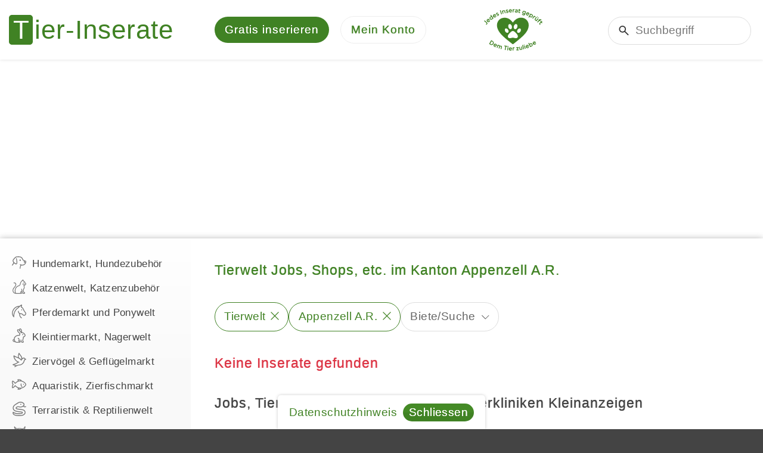

--- FILE ---
content_type: text/html; charset=utf-8
request_url: https://www.tier-inserate.ch/Tierwelt/Schweiz/Appenzell-AR
body_size: 9197
content:
<!DOCTYPE html>
<html lang="de">
<head>
    <meta charset="utf-8" />
    <title>Tierwelt Jobs, Shops, etc. im Kanton Appenzell A.R.</title>
    <meta name="description" content="Tier-Inserate.ch - Tieranzeigen im Kanton Appenzell A.R. (Schweiz) in der Rubrik Tierwelt Jobs, Shops, etc." />
    <meta name="robots" content="noarchive" />
    <link rel="canonical" href="https://www.tier-inserate.ch/Tierwelt/Schweiz/Appenzell-AR" />

    
    <meta name="viewport" content="width=device-width, initial-scale=1.0, maximum-scale=5.0, user-scalable=yes" />
    <meta name="theme-color" content="#408224" />
    <link rel="manifest" href="/manifest.json" />
    
    
    
        <link rel="stylesheet" href="/css/site.min.css?v=wjOLX79kFAOv2XZepDkbflAqliza4HYqs9H_HB8GhEA" />
    
    
    
    
        <script src="/js/site.min.js?v=FDJ7kTjz4Ec53HelaZZxzXsNqWIWkgvgWFSBoBJEIQo"></script>
    
    
    
    <script async src="https://pagead2.googlesyndication.com/pagead/js/adsbygoogle.js?client=ca-pub-2389018496360343" crossorigin="anonymous"></script>

    
    <link rel="icon" href="/favicon.ico" />
    <link rel="apple-touch-icon" href="/images/apple-touch-icon.png" />
    <meta name="color-scheme" content="dark light" />
    
</head>
<body>

    

    <noscript>
        <div id="noscript">Tier-Inserate.ch funktioniert nur mit aktiviertem JavaScript richtig</div>
    </noscript>

    

    <div id="cookie-consent">
        <div class="content"><a href="/info/datenschutz">Datenschutzhinweis</a> <a href="javascript:;" class="btn-sm btn-primary btn-rounded ml-10">Schliessen</a></div>
    </div>
    <script>(function(){const n=document.querySelector("#cookie-consent");n.querySelector(".btn-primary").addEventListener("click",function(){document.cookie="ti.cons.v2=yes; expires=Tue, 26 Jan 2027 11:08:48 GMT; path=/; secure; samesite=lax";n.ext().hide()})})()</script>

    

    <div id="page-container">

        
<div id="header-wrapper">
    <header>
        <div id="logo">
            <a href="https://www.tier-inserate.ch/" aria-label="Tier-Inserate"></a>
        </div>
        <div id="quick-navigation">
                <a href="/inserate/erstellen" class="advertisement-create">
        <span class="text">Gratis inserieren</span>
            <span class="short-text">Inserieren</span>
    </a>

        </div>
        <div id="main-navigation">
            <a href="javascript:;" aria-label="Mein Konto"><span>Mein Konto</span></a>
            <div>
                <ul>
    <li class="install-app">
        <a href="javascript:;" class="icon-download text-primary">
            App installieren
        </a>
    </li>
    <li class="dark-theme">
        <a href="javascript:;" class="icon-dark-theme" onclick="applyDarkTheme()">
            Dunkles Design
        </a>
    </li>
    <li class="light-theme">
        <a href="javascript:;" class="icon-light-theme" onclick="applyLightTheme()">
            Helles Design
        </a>
    </li>
        <li class="home-page mobile">
            <a href="/" class="icon-home">
                Startseite
            </a>
        </li>
        <li class="advertisement-create mobile">
            <a href="/inserate/erstellen" class="icon-add">
                Gratis inserieren
            </a>
        </li>
        <li class="advertisement-search mobile">
            <a href="/suche#filters" class="icon-search" onclick="location.href === this.href ? location.reload() : null">
                Suchen
            </a>
        </li>
        <li class="bookmarks">
            <a href="/inserate/merkliste" class="icon-heart">
                Merkliste
            </a>
        </li>
        <li class="login">
            <a href="/konto" class="icon-lock">
                Anmelden
            </a>
        </li>
</ul>
<script>ready(()=>{function r(){n=null;t.classList.add("d-none")}let n=null;const t=document.querySelector("#header-wrapper .install-app"),i=document.querySelector("#header-wrapper .install-app");t.classList.add("d-none");window.addEventListener("beforeinstallprompt",i=>{n=i,t.classList.remove("d-none")});i.addEventListener("click",async()=>{if(n){const t=await n.prompt();console.log(`Install prompt was: ${t.outcome}`);r()}})})</script>
<script>(()=>{function i(){n.classList.add("d-none");t.classList.add("d-none")}const n=document.querySelector("#header-wrapper .dark-theme"),t=document.querySelector("#header-wrapper .light-theme");i();document.addEventListener("forcedDarkThemeApplied",()=>{i()});document.addEventListener("darkThemeApplied",()=>{t.classList.remove("d-none"),n.classList.add("d-none")});document.addEventListener("lightThemeApplied",i=>{i.detail.isSamsungBrowser||(t.classList.add("d-none"),n.classList.remove("d-none"))})})()</script>
            </div>
        </div>
        <div id="animal-heart">
            <a href="/info/inserat-freischaltung" title="Jedes Tierinserat gepr&#xFC;ft - dem Tier zuliebe" aria-label="Jedes Tierinserat gepr&#xFC;ft - dem Tier zuliebe"></a>
        </div>
        <div id="search-container">
            <form action="/suche" method="get">
                <input type="search" name="q" placeholder="Suchbegriff" />
            </form>
        </div>
    </header>
</div>

        <div id="container-wrapper">
            <div id="container">
                        <script type="application/ld&#x2B;json">
            {"@context":"https://schema.org/","@type":"BreadcrumbList","itemListElement":[{"@type":"ListItem","position":"1","name":"Tier-Inserate","item":"https://www.tier-inserate.ch/"},{"@type":"ListItem","position":"2","name":"Tierwelt Jobs, Shops, etc.","item":"https://www.tier-inserate.ch/Tierwelt"},{"@type":"ListItem","position":"3","name":"Schweiz","item":"https://www.tier-inserate.ch/Tierwelt/Schweiz"},{"@type":"ListItem","position":"4","name":"Appenzell A.R.","item":"https://www.tier-inserate.ch/Tierwelt/Schweiz/Appenzell-AR"}]}
        </script>


                <div class="flex-container">

                        <div id="side-navigation-wrapper">
                            <nav>
                                
                                
<div class="categories">
    
<ul><li class="expandable"><a href="/Hunde"><span class="icon" style="--src: url(/inserate/kategorien/1/icon)"></span>Hundemarkt, Hundezubehör</a></li><li class="expandable"><a href="/Katzen"><span class="icon" style="--src: url(/inserate/kategorien/2/icon)"></span>Katzenwelt, Katzenzubehör</a></li><li class="expandable"><a href="/Pferdemarkt"><span class="icon" style="--src: url(/inserate/kategorien/3/icon)"></span>Pferdemarkt und Ponywelt</a></li><li class="expandable"><a href="/Kleintiermarkt"><span class="icon" style="--src: url(/inserate/kategorien/4/icon)"></span>Kleintiermarkt, Nagerwelt</a></li><li class="expandable"><a href="/Vogelmarkt"><span class="icon" style="--src: url(/inserate/kategorien/5/icon)"></span>Ziervögel & Geflügelmarkt</a></li><li class="expandable"><a href="/Aquaristik"><span class="icon" style="--src: url(/inserate/kategorien/6/icon)"></span>Aquaristik, Zierfischmarkt</a></li><li class="expandable"><a href="/Terraristik"><span class="icon" style="--src: url(/inserate/kategorien/7/icon)"></span>Terraristik & Reptilienwelt</a></li><li class="expandable"><a href="/Bauernhofmarkt"><span class="icon" style="--src: url(/inserate/kategorien/8/icon)"></span>Bauernhof-/Nutztiermarkt</a></li><li class="expandable active"><a href="/suche"><span class="icon" style="--src: url(/inserate/kategorien/9/icon)"></span>Tierwelt Jobs, Shops, etc.</a><ul><li class="expandable"><a href="/Tierwelt/Jobs-mit-Tieren">Jobs mit Tieren</a></li><li><a href="/Tierwelt/Tierheime">Tierheime, Tierbetreuung</a></li><li><a href="/Tierwelt/Tierarztpraxis-Tierklinik">Tierarztpraxis, Tierkliniken</a></li><li><a href="/Tierwelt/Tiershop-Zoohandlung">Tiershops, Zoohandlungen</a></li><li><a href="/Tierwelt/Tierwelt-Inserate">Sonstiges aus der Tierwelt</a></li></ul></li><li class="expandable"><a href="/Immobilien"><span class="icon" style="--src: url(/inserate/kategorien/10/icon)"></span>Tierfreundliche Immobilien</a></li></ul>
</div>
                                
                            </nav>
                        </div>

                    <div id="main-wrapper">
                        <main>
                            


                            
<h1 class="heading-primary classified-inserate-heading">Tierwelt Jobs, Shops, etc. im Kanton Appenzell A.R.</h1>











    <div class="classified-search-container">


<div class="filters-container">
    <ul>
        <li>
            <a href="javascript:;" data-url="/inserate/filters/Tierwelt?section=Categories" class="active" data-section="Categories">
                    <span class="label-container"><label>Tierwelt</label></span>
                    <span class="reset" data-url="/Schweiz/Appenzell-AR"></span>
            </a>
        </li>
        <li>
            <a href="javascript:;" data-url="/inserate/filters/Tierwelt/Schweiz/Appenzell-AR?section=Location" class="active" data-section="Location">
                    <span class="label-container"><label>Appenzell A.R.</label></span>
                    <span class="reset" data-url="/Tierwelt"></span>
            </a>
        </li>
        <li>
            <a href="javascript:;" data-url="/inserate/filters/Tierwelt/Schweiz/Appenzell-AR?section=OfferType" data-section="OfferType">
                    <label>Biete/Suche</label>
                    <span class="expand"></span>
            </a>
        </li>
    </ul>
</div>

<script>(()=>{const n=document.currentScript.closest(".classified-search-container").querySelector(".filters-container");if(n.querySelectorAll('li:not(.toggle) a[href="javascript:;"]').forEach(n=>n.addEventListener("click",function(){const n=new Loading("Laden",{fullScreenOnMobile:!0});n.wait();httpGet(this.dataset.url).then(function(t){const r=createElementFromHTML(t).querySelector(".filter-container").parentElement,u=r.querySelector(".heading"),f=(u.textContent||"").trim();u.remove();const i=n.modalWindow;i.options.closeable=!0;i.options.cssClass="classified-search-modal-container";f!==""?i.headingText(f):i.headingText("");i.html(r.outerHTML,!0)})})),n.querySelectorAll("a span.reset").forEach(n=>n.addEventListener("click",function(n){n.stopPropagation();new Waiter("Laden").wait();location.href=this.dataset.url})),n.querySelector(".filter-container .reset-filter a")?.addEventListner("click",function(){new Waiter("Laden").wait()}),document.location.hash==="#filters"){n.classList.add("expanded");const t=document.querySelector(".popular-categories"),i=t??n;setTimeout(()=>window.scrollTo({left:0,top:i.offsetTop-20,behavior:"smooth"}),250)}})()</script>




        
    </div>


<div class="classified-inserate-empty">
    <div>
                <div class="empty-message">Keine Inserate gefunden</div>
    </div>
</div>

<script>
(()=>{let s;const m=(e,t,a)=>{var s=new Date;s.setFullYear(s.getFullYear()+1),document.cookie=`${t}=${e.join(a)}; expires=${s.toUTCString()}; path=/`};window.attachClassifiedBookmarks=(e,n,i,d,t,a)=>{s&&(n=s),s=n;const r="classifiedAdvertisementBookmarkAdded",o="classifiedAdvertisementBookmarkRemoved",l=()=>{m(n,t,a)},c=(e,t)=>{var a=["text-gray","icon-heart"],s=["text-primary","icon-heart-fill"];n.includes(e)?(t.classList.remove.apply(t.classList,a),t.classList.add.apply(t.classList,s)):(t.classList.remove.apply(t.classList,s),t.classList.add.apply(t.classList,a))},v=e=>{var t,a,s=(new DOMParser).parseFromString(`
        <div>
          <div>Inserat wurde Ihrer Merkliste hinzugefügt.</div>
          <div class="--mt"><a href="${i}" class="icon-heart-fill">Merkliste anzeigen</a></div>
          <div class="mt-20"><a href="javascript:;" class="icon-share d-none">Teilen</a></div>
        </div>`,"text/html");t=s,a=e,void 0!==navigator.share&&((e=t.querySelector(".icon-share")).classList.remove("d-none"),e.addEventListener("click",()=>{navigator.share(d(a)).then(()=>{window.dispatchEvent(new CustomEvent("advertisementShared",{detail:{advertisementId:+a.dataset.id}}))})})),new ModalWindow({html:s.body.children[0]}).open()};document.querySelectorAll(e).forEach(i=>{const d=+i.dataset.id;c(d,i),i.dataset.classifiedBookmarkEventAttached||(i.dataset.classifiedBookmarkEventAttached=!0,i.addEventListener("click",function(){{var t=d,a=i;let e=r;n.includes(t)?(e=o,s=n.findIndex(e=>e===t),n.splice(s,1)):(n.push(t),v(a));var s={advertisementId:t,advertisementIds:n,bookmark:a};document.dispatchEvent(new CustomEvent(e,{detail:s})),l(),c(t,a)}}))}),e=e=>{document.querySelector("#header-wrapper .bookmarks .badge").textContent=e.detail.advertisementIds.length},document.removeEventListener(r,e),document.removeEventListener(o,e),document.addEventListener(r,e),document.addEventListener(o,e)},window.persistClassifiedBookmarks=m})();
</script>

<script>(()=>{attachClassifiedBookmarks(".classified-bookmark",[],"/inserate/merkliste",n=>{const t=n.parentElement.querySelector(".title a");return{title:t.textContent,url:t.href}},"bookmark-advertisement-ids",".")})()</script>



<div class="classified-inserate">
<h2 class="heading">Jobs, Tierwelt Shopping, Tierheime &amp; Tierkliniken Kleinanzeigen</h2>    <div>
                <div>
                        <div class="picture">
                            <img src="/inserate/348440/bilder/1/vorschau.jpg" alt="Osteopathie f&#xFC;r Gross- und Kleintiere" />
                        </div>
                    <div class="title">
                            <a href="/Tierwelt/Inserat-348440">Osteopathie für Gross- und Kleintiere</a>
                    </div>
                    <div class="description">Dein Tier und seine individuellen Bed&#xFC;rfnisse stehen bei mir im Fokus. Mein Ziel ist l&#xF6;sungsorientiert zu behandeln, wo immer m&#xF6;glich m&#xF6;chte ich Probleme l&#xF6;sen und nicht Symptome bek&#xE4;mpfen www.tieris&#x2026;</div>
                    <div class="footer">
                      <span>Tierarztpraxis, Tierkliniken</span>
                      <span>6315 Morgarten</span>
                          <span>CHF 160.00</span>
                    </div>
                    <a href="javascript:;" class="classified-bookmark" data-id="348440" title="Merken" aria-label="Merken"></a>
                </div>
                <div>
                    <div class="title">
                                <span class="offer-type-search">Suche</span>
                            <a href="/Tierwelt/Inserat-434164">Suche Job als Stallhilfe, Region Seon AG</a>
                    </div>
                    <div class="description">Hallo zusammen, Ich bin auf der Suche nach einem Job als Stallhilfe am Vormittag in der Region Seon (Kanton Aargau). Einsatztage Montag, Mittwoch, Donnerstag und eventuell Freitag. Ich bin sehr &#x2026;</div>
                    <div class="footer">
                      <span>Sonstiges aus der Tierwelt</span>
                      <span>5703 Seon</span>
                    </div>
                    <a href="javascript:;" class="classified-bookmark" data-id="434164" title="Merken" aria-label="Merken"></a>
                </div>
                <div>
                        <div class="picture">
                            <img src="/inserate/257162/bilder/1/vorschau.jpg" alt="Handgemachte EM-Keramik N&#xE4;pfe f&#xFC;r Hunde &amp; Katzen" />
                        </div>
                    <div class="title">
                            <a href="/Tierwelt/Shop-257162">Handgemachte EM-Keramik Näpfe für Hunde & Katzen</a>
                    </div>
                    <div class="description">Unterst&#xFC;tzen Sie die Gesundheit Ihres Vierbeiners! Unsere Keramik N&#xE4;pfe mit EM (Effektiven Mikroorganismen) sind kleine Kunstwerke. Unsere Futter- und Wassern&#xE4;pfe werden mit viel Liebe und Sorgfalt &#x2026;</div>
                    <div class="footer">
                      <span>Sonstiges aus der Tierwelt</span>
                      <span>Liechtenstein, Fürstentum</span>
                    </div>
                    <a href="javascript:;" class="classified-bookmark" data-id="257162" title="Merken" aria-label="Merken"></a>
                </div>
                <div>
                        <div class="picture">
                            <img src="/inserate/306019/bilder/1/vorschau.jpg" alt="Tierkommunikation: Probleme mit deinem Tier?" />
                        </div>
                    <div class="title">
                            <a href="/Tierwelt/Tierkommunikation-306019">Tierkommunikation: Probleme mit deinem Tier?</a>
                    </div>
                    <div class="description">Verh&#xE4;lt sich dein Hund oder deine Katze pl&#xF6;tzlich &#xE4;ngstlich oder ungewohnt? Ich weiss Rat. Gerne spreche ich telepathisch mit deinem Tiergef&#xE4;hrten und stelle ihm deine Fragen. Mehr Informationen auf &#x2026;</div>
                    <div class="footer">
                      <span>Sonstiges aus der Tierwelt</span>
                      <span>9247 Henau</span>
                    </div>
                    <a href="javascript:;" class="classified-bookmark" data-id="306019" title="Merken" aria-label="Merken"></a>
                </div>
                <div>
                    <div class="title">
                                <span class="offer-type-search">Suche</span>
                            <a href="/Tierwelt/Inserat-432888">Arbeit als Hufschmiedhelfer gesucht</a>
                    </div>
                    <div class="description">Mobil. Per sofort! Umkreis 1h um Bern Stadt. &#xDC;ber jegliche Hinweise dankbar. Bitte bei einer Anfrage die wichtigsten Daten beif&#xFC;gen wie Arbeitsort, Pensum und Anstellungsart(Unbefristet,...).</div>
                    <div class="footer">
                      <span>Stellengesuche</span>
                      <span>3004 Bern Felsenau, Stadtteil II BE</span>
                    </div>
                    <a href="javascript:;" class="classified-bookmark" data-id="432888" title="Merken" aria-label="Merken"></a>
                </div>
                <div>
                        <div class="picture">
                            <img src="/inserate/398756/bilder/1/vorschau.jpg" alt="Suchen Praktikantin f&#xFC;r unsere kunterbunte Reitschule" />
                        </div>
                    <div class="title">
                            <a href="/Tierwelt/Inserat-398756">Suchen Praktikantin für unsere kunterbunte Reitschule</a>
                    </div>
                    <div class="description">Wir suchen f&#xFC;r unsere Reitschule nach Vereinbarung eine Praktikantin in Teil/ oder Vollzeit. Dich erwartet ein sch&#xF6;ner famili&#xE4;rer Stall im Gr&#xFC;nen mit unkomplizierten Besitzern und Ponys :-) Zuhause &#x2026;</div>
                    <div class="footer">
                      <span>Stellenangebote</span>
                      <span>5333 Baldingen</span>
                    </div>
                    <a href="javascript:;" class="classified-bookmark" data-id="398756" title="Merken" aria-label="Merken"></a>
                </div>
                <div>
                        <div class="picture">
                            <img src="/inserate/420798/bilder/1/vorschau.jpg" alt="Suchen Aushilfe/Stallmisten etc f&#xFC;r Pferdestall im Aargau" />
                        </div>
                    <div class="title">
                            <a href="/Tierwelt/Inserat-420798">Suchen Aushilfe/Stallmisten etc für Pferdestall im Aargau</a>
                    </div>
                    <div class="description">Wir suchen f&#xFC;r unsere Pferde/Ponybande jemanden, der 1-2 Morgenst&#xE4;lle &#xFC;bernehmen kann (futtern/misten) oder mal an einem Wochenende einen Abendstall. Wir sind total unkompliziert und suchen etwas &#x2026;</div>
                    <div class="footer">
                      <span>Stellenangebote</span>
                      <span>5333 Baldingen</span>
                    </div>
                    <a href="javascript:;" class="classified-bookmark" data-id="420798" title="Merken" aria-label="Merken"></a>
                </div>
                <div>
                        <div class="picture">
                            <img src="/inserate/432891/bilder/1/vorschau.jpg" alt="Suchen erfahrene Dogwalker 5-20% Stadt Z&#xFC;rich" />
                        </div>
                    <div class="title">
                            <a href="/Tierwelt/Inserat-432891">Suchen erfahrene Dogwalker 5-20% Stadt Zürich</a>
                    </div>
                    <div class="description">Citypet sucht Verst&#xE4;rkung f&#xFC;r den Wochentag Freitag und / oder weitere Tage unter der Woche. Seit 2012 betreiben wir in der Stadt Z&#xFC;rich einen tadellosen Dienstleistungsservice f&#xFC;r Hunde und Katzen &#x2026;</div>
                    <div class="footer">
                      <span>Stellenangebote</span>
                      <span>8001 Zürich Altstadt/City, Stadtkreis 1</span>
                    </div>
                    <a href="javascript:;" class="classified-bookmark" data-id="432891" title="Merken" aria-label="Merken"></a>
                </div>
                <div>
                    <div class="title">
                            <a href="/Tierwelt/Inserat-434142">Flexible Stallhilfe gesucht, Kanton Bern</a>
                    </div>
                    <div class="description">F&#xFC;r unseren kleinen Stall mit vier Pferden suche ich eine Stallhilfe, welche flexibel beim Misten, auf die Weide bringen und F&#xFC;ttern helfen kann. Erfahrung im Umgang mit Pferden ist Voraussetzung. &#x2026;</div>
                    <div class="footer">
                      <span>Stellenangebote</span>
                      <span>3234 Vinelz</span>
                    </div>
                    <a href="javascript:;" class="classified-bookmark" data-id="434142" title="Merken" aria-label="Merken"></a>
                </div>
                <div>
                        <div class="picture">
                            <img src="/inserate/428803/bilder/1/vorschau.jpg" alt="Freiwillige Helfer f&#xFC;r Lebenshof gesucht, Sch&#xF6;nenberg ZH" />
                        </div>
                    <div class="title">
                            <a href="/Tierwelt/Inserat-428803">Freiwillige Helfer für Lebenshof gesucht, Schönenberg ZH</a>
                    </div>
                    <div class="description">Hast du eine Leidenschaft f&#xFC;r Tiere? Das Team vom Mini-Hof in Sch&#xF6;nenberg ZH sucht Verst&#xE4;rkung. Bei uns leben Alpakas, Zwergziegen, Meerschweinchen, Kaninchen und H&#xFC;hner. Wir suchen Menschen, die &#x2026;</div>
                    <div class="footer">
                      <span>Stellenangebote</span>
                      <span>8824 Schönenberg</span>
                    </div>
                    <a href="javascript:;" class="classified-bookmark" data-id="428803" title="Merken" aria-label="Merken"></a>
                </div>
    </div>
</div>



<script>(()=>{attachClassifiedBookmarks(".classified-bookmark",[],"/inserate/merkliste",n=>{const t=n.parentElement.querySelector(".title a");return{title:t.textContent,url:t.href}},"bookmark-advertisement-ids",".")})()</script><ul class="pager"><li><a href="/Tierwelt" class="active">Seite 1</a></li><li><a href="/Tierwelt?page=2">2</a></li><li><a href="/Tierwelt?page=3">3</a></li><li><a href="/Tierwelt?page=4">4</a></li><li><a href="/Tierwelt?page=5">5</a></li><li><a href="/Tierwelt?page=2">&rsaquo;</a></li></ul>



    <div class="message-info message-bottom">
<h2>Infobox zur Tierwelt diverses Rubrik | Tierinserate Tiermarktplatz</h2>        <p>In dieser Inserate-Rubrik können unter anderem folgende Inserate publiziert werden:</p>
<ul>
<li>Jobs und Stellen mit Tieren - Stellenangebote und Stellengesuche</li>
<li>Tierarztpraxis, Tierkliniken - Kleintierpraxis & Grosstierpraxis Verzeichnis</li>
<li>Tiershops, Zoohandlungen und Zoofachhandel</li>
<li>Sonstige Tier, Haus- und Heimtier Inserate</li>
<li>Sonstige Kleinanzeigen aus dem Reich der Tierwelt</li>
</ul>
<hr>
<!-- <br /> -->
<p><strong>Linktipps zu Tierwelt und Tiermarktplatz:</strong><br />
<ul>
<li><a href="https://www.europetnet.org/" title="EUROPETNET - Internationale Tiersuchmaschinen" target="_blank" rel="noopener noreferrer">EUROPETNET.org</a> und <a href="https://www.petmaxx.com/" title="PETMAXX - weltweite Tiersuchmaschinen" target="_blank" rel="noopener noreferrer">PETMAXX.com</a> - grösste internationale Tiersuchmaschinen</li>
<li><a href="https://www.tasso.net/" title="TASSO – Tierregister, Haustierzentralregister für die Bundesrepublik Deutschland" target="_blank" rel="noopener noreferrer">TASSO.net</a> und <a href="https://www.findefix.com/" title="FINDEFIX – Haustier registrieren und fix finden. Findefix, das Haustierregister des Deutschen Tierschutzbundes" target="_blank" rel="noopener noreferrer">FINDEFIX.com</a> - Tierregister Datenbanken für Deuschland</li>
<li><a href="https://www.pawid.net/" title="PawID - Die digitale Pfotenspur" target="_blank" rel="noopener noreferrer">PawID.net</a> - Chipregistrierungsstelle für Tiere in Österreich</li>
<li><a href="https://www.blv.admin.ch" title="Schweizerisches Bundesamt für Veterinärwesen BVET" target="_blank" rel="noopener noreferrer">blv.admin.ch</a> - Schweizerisches Bundesamt für Veterinärwesen BVET</li>
<li><a href="https://www.vetsuisse.ch" title="Veterinärmedizinischen Fakultäten Bern und Zürich" target="_blank" rel="noopener noreferrer">vetsuisse.ch</a> - Veterinärmedizinischen Fakultäten Bern und Zürich</li>
<li><a href="https://www.gstsvs.ch" title="Gesellschaft Schweizer Tierärztinnen und Tierärzte" target="_blank" rel="noopener noreferrer">gstsvs.ch</a> - Gesellschaft Schweizer Tierärztinnen und Tierärzte</li>
<li><a href="https://www.vogelwarte.ch" title="Schweizerische Vogelwarte - Liste aller Vogelarten der Schweiz" target="_blank" rel="noopener noreferrer">vogelwarte.ch</a> - Schweizerische Vogelwarte - Liste aller Vogelarten der Schweiz</li>
<li><a href="https://www.zoos.ch" title="zooschweiz - Verein wissenschaftlich geleiteter zoologischer Gärten der Schweiz" target="_blank" rel="noopener noreferrer nofollow">zoos.ch</a> - zooschweiz | Verein wissenschaftlich geleiteter zoologischer Gärten der Schweiz</li>
<li><a href="/info/tier-links" title="Tierseiten.ch - Homepage und Linkverzeichnis rund um die Tierwelt">Tierwelt Linktipps</a> - Websites &amp; Linkverzeichnis rund um die Tierwelt</li>
<li><a href="/info/tier-emojis" title="Tier Emojis &#x1F436; &#x1F431; &#x1F434; Liste rund um die Tierwelt">Tier Emojis Liste</a> - &#x1F436; &#x1F431; &#x1F434; Emojis rund um die Tierwelt</li>
<!--<li>Ihren Tierwelt Webseiten Linktipp <a href="/info/kontakt" title="Tierwelt Linktipp über Tier-Inserate.ch Kontaktformular melden">hier melden...</a></li>--></ul>
<br />
&copy; <i>Tier-Inserate.ch | aktualisiert am 24.05.2025</i></p>
    </div>




                        </main>
                    </div>

                </div>

            </div>
        </div>

        

<div id="footer-wrapper">
    <footer>
            
                    <ul>
                        <li>Tierwelt Jobs, Shops, etc. Schweiz</li>
                            <li><a href="/Tierwelt/Schweiz/Zuerich">Z&#xFC;rich</a></li>
                            <li><a href="/Tierwelt/Schweiz/Bern">Bern</a></li>
                            <li><a href="/Tierwelt/Schweiz/Aargau">Aargau</a></li>
                            <li><a href="/Tierwelt/Schweiz/St-Gallen">St. Gallen</a></li>
                            <li><a href="/Tierwelt/Schweiz/Basel-Land">Basel Land</a></li>
                    </ul>
            
      <ul>
          <li>Haustierbetreuung</li>
              <li>
                      <a href="/Hunde/Hundebetreuung">Hundebetreuung, Hundsitter</a>
              </li>
              <li>
                      <a href="/Katzen/Katzenbetreuung">Katzenbetreuung, Katzensitter</a>
              </li>
              <li>
                      <a href="/Kleintiermarkt/Kleintierbetreuung">Kleintierbetreuung</a>
              </li>
              <li>
                      <a href="/Tierwelt/Jobs-mit-Tieren">Jobs &amp; Stellen mit Tieren</a>
              </li>
      </ul>
      <ul>
          <li>Tiermarkt</li>
              <li>
                      <a href="/Hunde">Hunde</a>
&amp;                      <a href="/Katzen">Katzen</a>
              </li>
              <li>
                      <a href="/Hunde/Hundeschulen">Hundeschulen</a>
              </li>
              <li>
                      <a href="/Pferdemarkt/Reitbeteiligung">Reitbeteiligung, Pflegepferd</a>
              </li>
              <li>
                      <a href="/Pferdemarkt/Pferdeboxen">Pferdeboxen, Pferdepension</a>
              </li>
      </ul>
      <ul>
          <li>Tier-Inserate.ch</li>
              <li>
                      <a href="/Gratis-Inserate">Tiermarkt gratis Angebote</a>
              </li>
              <li>
                      <a href="/info/tierschutz">Tierschutz, Tierhandel</a>
              </li>
              <li>
                      <a href="/tierbilder">Tierbilder</a>
|                      <a href="/info/tier-emojis">Tier Emojis</a>
              </li>
      </ul>
    </footer>
</div>
    </div>

    

    

    

    

    
</body>
</html>

--- FILE ---
content_type: text/html; charset=utf-8
request_url: https://www.google.com/recaptcha/api2/aframe
body_size: 267
content:
<!DOCTYPE HTML><html><head><meta http-equiv="content-type" content="text/html; charset=UTF-8"></head><body><script nonce="7wDXvBmXrw2MI12peEff-w">/** Anti-fraud and anti-abuse applications only. See google.com/recaptcha */ try{var clients={'sodar':'https://pagead2.googlesyndication.com/pagead/sodar?'};window.addEventListener("message",function(a){try{if(a.source===window.parent){var b=JSON.parse(a.data);var c=clients[b['id']];if(c){var d=document.createElement('img');d.src=c+b['params']+'&rc='+(localStorage.getItem("rc::a")?sessionStorage.getItem("rc::b"):"");window.document.body.appendChild(d);sessionStorage.setItem("rc::e",parseInt(sessionStorage.getItem("rc::e")||0)+1);localStorage.setItem("rc::h",'1769425730759');}}}catch(b){}});window.parent.postMessage("_grecaptcha_ready", "*");}catch(b){}</script></body></html>

--- FILE ---
content_type: image/svg+xml
request_url: https://www.tier-inserate.ch/inserate/kategorien/2/icon
body_size: 6222
content:
<svg xmlns="http://www.w3.org/2000/svg" viewBox="0 0 639.728 674.143">
  <path fill="#000000" d="M 530.297 674.047 C 517.398 673.726 505.094 674.797 492.845 673.416 C 472.799 671.154 460.24 659.726 454.339 640.896 C 448.179 621.245 443.415 601.204 438.667 581.169 C 437.675 576.984 436.556 572.829 435.072 566.996 C 425.225 577.52 415.904 586.49 405.509 594.269 C 407.005 596.564 409.18 596.947 410.987 597.827 C 426.637 605.446 435.57 617.807 437.845 635.101 C 440.089 652.156 426.731 670.276 409.575 672.925 C 405.067 673.621 400.46 673.964 395.899 673.967 C 320.695 674.029 245.492 674.017 170.29 673.995 C 163.8 673.994 157.535 672.901 151.357 670.664 C 141.491 667.092 130.886 667.431 120.66 665.635 C 65.051 655.87 17.089 608.591 4.649 553.54 C -8.828 493.896 7.969 442.301 42.421 394.409 C 63.114 365.642 86.107 338.701 107.987 310.879 C 120.971 294.367 131.426 276.665 135.227 255.445 C 142.274 216.104 124.527 167.266 84.49 174.271 C 51.604 180.025 22.996 151.01 60.941 141.979 C 106.897 131.04 131.722 141.107 153.906 173.592 C 176.375 206.494 174.526 252.841 159.789 289.246 C 150.355 312.55 134.89 331.934 119.164 351.14 C 95.689 379.81 71.284 407.815 53.242 440.48 C 39.821 464.776 31.352 490.585 33.324 518.652 C 36.766 567.689 57.749 610.381 114.464 629.252 C 116.186 629.825 118.01 630.095 120.761 630.731 C 119.059 626.176 117.506 622.414 116.234 618.559 C 103.524 580.05 99.565 540.774 104.695 500.422 C 109.984 458.82 121.902 419.501 143.179 383.297 C 172.699 333.067 216.281 300.462 271.29 282.522 C 280.389 279.555 289.411 276.227 298.684 273.944 C 319.497 268.817 330.085 254.285 336.216 235.096 C 342.111 216.646 345.827 197.639 350.959 178.99 C 363.812 132.264 386.835 91.357 419.99 56.081 C 438.327 36.57 458.457 19.192 480.956 4.612 C 495.456 -4.778 508.325 0.502 511.39 17.442 C 513.272 27.842 514.525 38.379 515.661 48.897 C 516.326 55.054 518.362 58.446 525.113 60.431 C 558.681 70.302 581.948 90.89 590.171 126.116 C 594.2 143.376 603.903 156.776 619.822 164.231 C 635.377 171.517 640.927 182.865 639.517 199.297 C 637.557 222.136 630.545 242.415 612.44 257.634 C 596.987 270.624 578.72 277.087 559.127 280.419 C 557.491 280.697 555.787 280.711 554.206 281.165 C 547.746 283.019 545.916 286.829 548.757 292.93 C 551.657 299.156 555.121 305.127 557.855 311.42 C 575.943 353.054 572.392 393.259 549.528 432.091 C 546.571 437.115 543.626 442.155 540.435 447.03 C 525.9 469.231 520.518 493.366 524.54 519.647 C 527.558 539.37 531.001 558.995 535.715 578.4 C 537.161 584.351 539.545 587.059 546.378 587.764 C 563.978 589.581 577.541 598.367 583.885 615.549 C 589.766 631.475 588.006 646.752 576.922 660.155 C 568.622 670.192 557.183 673.546 544.666 674.002 C 540.09 674.169 535.502 674.04 530.297 674.047 M 139.306 494.57 C 136.237 514.36 135.119 534.217 136.77 554.224 C 138.964 580.8 144.961 606.282 157.155 630.199 C 160.782 637.315 165.506 640.357 173.826 640.325 C 247.556 640.032 321.287 640.155 395.019 640.15 C 396.684 640.15 398.351 640.127 400.015 640.041 C 402.002 639.937 403.706 639.28 404.476 637.237 C 405.256 635.164 404.26 633.586 402.876 632.214 C 399.859 629.221 396.039 627.479 392.274 625.722 C 381.897 620.881 371.335 616.421 361.099 611.302 C 350.492 605.997 348.856 592.867 357.347 584.584 C 360.089 581.91 363.499 580.332 366.791 578.564 C 383.999 569.319 399.856 558.371 411.85 542.617 C 420.135 531.735 424.711 519.866 421.371 505.897 C 419.971 500.044 419.009 494.085 417.717 488.204 C 415.266 477.037 412.551 465.927 410.265 454.73 C 408.205 444.636 413.496 435.859 422.416 433.845 C 431.465 431.801 439.59 437.46 442.05 447.564 C 442.786 450.589 443.389 453.647 444.07 456.686 C 452.982 496.412 461.826 536.155 470.847 575.857 C 474.809 593.284 479.136 610.627 484.307 627.746 C 486.159 633.875 489.182 639.592 496.165 639.799 C 513.226 640.304 530.313 640.182 547.385 639.924 C 552.568 639.845 555.363 635.185 554.07 630.156 C 552.595 624.422 548.597 621.389 542.945 620.73 C 539.24 620.299 535.457 620.497 531.708 620.469 C 517.963 620.365 512.544 616.322 508.656 603.236 C 501.482 579.087 495.932 554.541 492.617 529.597 C 489.616 507.02 489.205 484.372 496.421 462.264 C 502.36 444.065 512.424 428.004 522.353 411.85 C 535.475 390.505 539.681 367.629 533.982 343.026 C 531.56 332.569 527.345 322.899 522.248 313.546 C 518.038 305.821 514.332 297.889 513.846 288.942 C 512.71 268.066 527.146 251.772 550.067 248.635 C 564.14 246.707 577.248 242.69 588.883 234.364 C 600.873 225.786 605.72 213.701 606.267 199.422 C 606.382 196.411 605.476 194.346 602.707 192.815 C 578.041 179.175 563.3 158.254 557.45 130.836 C 554.37 116.404 545.403 106.554 532.967 99.289 C 522.887 93.4 511.71 91.112 500.562 88.472 C 490.996 86.207 487.13 81.057 486.075 71.424 C 485.09 62.421 483.722 53.461 482.517 44.449 C 481.415 44.646 480.912 44.585 480.65 44.807 C 476.674 48.161 472.701 51.521 468.78 54.941 C 424.88 93.234 394.481 139.856 380.725 196.9 C 376.049 216.29 371.726 235.795 364.379 254.461 C 354.46 279.662 337.262 296.994 311.099 304.982 C 302.545 307.594 294.009 310.264 285.472 312.932 C 256.474 321.999 230.072 335.85 207.639 356.505 C 167.524 393.44 147.892 440.715 139.306 494.57 Z"></path>
  <path fill="#000000" d="M 459.637 241.186 C 453.5 232.904 456.31 225.81 465.86 224.985 C 496.454 222.345 527.06 219.844 557.676 217.476 C 567.433 216.722 571.465 219.267 571.886 225.495 C 572.313 231.827 567.648 234.992 558.405 235.705 C 531.715 237.764 505.052 240.185 478.365 242.285 C 472.269 242.765 466.019 244.696 459.637 241.186 Z"></path>
  <path fill="#000000" d="M 525.893 207.279 C 505.652 205.837 485.987 204.48 466.32 203.159 C 459.889 202.726 456.294 199.725 456.184 194.56 C 456.07 189.21 460.064 185.059 466.439 185.3 C 480.739 185.839 495.02 186.914 509.305 187.836 C 525.453 188.879 541.597 189.987 557.742 191.084 C 559.808 191.224 561.92 191.235 563.921 191.696 C 568.932 192.851 572.106 195.799 571.821 201.287 C 571.557 206.362 567.858 209.554 561.892 209.324 C 550.077 208.869 538.276 208.046 525.893 207.279 Z"></path>
  <path fill="#000000" d="M 545.063 143.677 C 546.503 158.344 541.152 164.204 527.067 164.366 C 520.322 164.445 513.799 163.707 507.841 160.35 C 503.035 157.641 499.792 153.702 499.971 147.891 C 500.147 142.155 503.3 138.315 508.37 135.816 C 516.786 131.669 525.591 131.466 534.48 133.449 C 539.666 134.604 543.207 138.035 545.063 143.677 Z"></path>
</svg>

--- FILE ---
content_type: image/svg+xml
request_url: https://www.tier-inserate.ch/inserate/kategorien/1/icon
body_size: 3175
content:
<svg xmlns="http://www.w3.org/2000/svg" viewBox="0 0 256.787 222.661">
  <path fill="#000000" d="M 230.788 127.495 C 231.451 126.495 231.934 125.825 232.377 125.115 C 235.774 119.695 235.717 119.595 230.085 116.725 C 226.234 114.765 222.299 112.965 219.02 110.015 C 212.476 104.135 211.131 97.005 215.249 89.355 C 218.181 83.905 218.252 83.735 212.359 81.335 C 198.274 75.605 189.105 65.985 183.999 51.225 C 176.254 28.845 159.257 17.525 135.844 15.205 C 119.525 13.585 103.254 14.375 86.971 15.375 C 82.245 15.655 77.88 17.215 74.055 20.155 C 58.238 32.335 44.656 46.635 32.786 62.675 C 24.896 73.325 25.326 83.505 32.276 94.545 C 41.486 109.165 54.627 119.065 69.291 127.275 C 75.176 130.565 79.47 128.525 81.861 122.165 C 84.272 115.755 84.217 109.115 83.586 102.455 C 81.784 83.425 78.244 64.655 75.396 45.775 C 75.198 44.465 75.019 43.145 74.894 41.825 C 74.477 37.395 76.645 34.785 80.879 34.095 C 84.905 33.435 87.852 36.205 88.514 40.885 C 89.42 47.285 90.398 53.685 91.192 60.095 C 93.312 77.215 97.819 94.035 97.596 111.455 C 97.518 117.525 96.349 123.395 94.219 129.005 C 89.54 141.325 76.819 146.475 64.783 141.075 C 56.05 137.165 48.378 131.575 40.906 125.685 C 40.016 124.975 39.006 124.415 37.716 123.555 C 34.736 127.225 33.496 131.585 31.446 135.475 C 27.326 143.295 23.096 151.025 17.206 157.705 C 16.316 158.705 15.396 159.675 14.426 160.585 C 9.686 165.025 5.356 165.605 2.196 162.255 C -1.254 158.615 -0.644 155.045 4.056 150.175 C 14.086 139.765 19.976 126.885 25.606 113.855 C 26.736 111.245 25.146 109.445 23.806 107.515 C 18.156 99.385 13.196 91.025 12.736 80.685 C 12.436 74.025 13.576 67.795 16.546 61.855 C 20.756 53.445 26.396 46.065 32.536 38.985 C 41.296 28.875 51.299 20.085 61.286 11.265 C 69.115 4.355 78.565 1.205 88.771 0.855 C 107.549 0.215 126.376 -1.225 145.07 2.175 C 169.839 6.665 187.863 20.255 196.139 44.005 C 201.146 58.375 210.46 66.225 223.874 70.865 C 229.693 72.875 235.502 74.925 241.356 76.825 C 253.949 80.925 258.217 85.925 256.38 98.845 C 253.273 120.685 244.208 139.675 225.209 152.415 C 210.191 162.485 193.406 165.855 175.675 162.965 C 170.621 162.145 168.18 164.115 165.725 167.445 C 160.656 174.325 158.73 182.455 156.686 190.525 C 154.517 199.095 154.01 207.915 152.733 216.605 C 152.143 220.635 150.355 222.785 146.345 222.655 C 142.128 222.525 139.848 220.025 139.965 215.895 C 140.219 206.915 141.576 198.045 143.403 189.255 C 145.477 179.285 148.101 169.505 153.685 160.785 C 154.11 160.125 154.228 159.265 154.485 158.505 C 152.604 156.045 149.741 155.945 147.349 154.945 C 142.602 152.955 140.494 149.655 141.656 145.805 C 142.743 142.205 146.833 140.445 151.687 141.895 C 156.786 143.415 161.702 145.565 166.822 147.005 C 185.714 152.295 203.658 150.965 220.05 139.055 C 224.322 135.945 227.281 131.735 230.788 127.495 M 230.501 91.675 C 228.388 93.975 224.501 95.975 228.255 99.675 C 231.682 103.055 235.96 105.045 241.029 106.045 C 242.523 101.225 245.816 96.725 241.81 92.345 C 238.942 89.215 234.986 88.435 230.501 91.675 Z"></path>
  <path fill="#000000" d="M 156.687 78.455 C 151.119 82.625 145.56 82.575 140.113 79.345 C 135.635 76.685 133.588 71.095 134.669 65.945 C 136.33 58.015 143.391 53.795 151.212 56.055 C 158.615 58.195 162.612 66.265 159.724 73.505 C 159.059 75.165 157.898 76.625 156.687 78.455 Z"></path>
</svg>

--- FILE ---
content_type: image/svg+xml
request_url: https://www.tier-inserate.ch/images/animal-heart.svg
body_size: 24820
content:
<svg xmlns="http://www.w3.org/2000/svg" viewBox="0 0 570.964 409.5">
  <path fill="red" d="M 356.284 287.583 C 333.493 306.555 310.836 325.129 287.824 343.267 C 283.993 346.287 280.422 346.829 276.574 343.685 C 244.6 317.554 211.272 293.013 181.575 264.2 C 161.878 245.089 144.09 224.339 133.636 198.462 C 123.54 173.47 121.57 148.197 134.727 123.707 C 146.713 101.395 166.138 89.64 191.274 86.9 C 227.275 82.975 253.863 99.121 275.568 125.929 C 277.533 128.356 279.419 130.847 281.718 133.79 C 284.043 130.742 285.964 128.079 288.033 125.535 C 300.938 109.664 315.652 96.319 335.708 89.867 C 367.133 79.756 400.785 88.049 420.42 111.825 C 435.928 130.603 439.951 152.562 435.919 176.199 C 431.458 202.356 417.812 223.842 401.146 243.743 C 387.732 259.762 372.151 273.566 356.284 287.583 M 315.161 239.583 C 309.887 234.039 304.815 228.303 298.74 223.564 C 286.873 214.309 277.02 213.933 265.302 223.384 C 255.445 231.333 246.794 240.593 239.115 250.708 C 236.876 253.657 235.351 256.999 234.074 260.426 C 228.629 275.049 236.728 286.791 252.214 286.989 C 256.098 287.038 259.799 286.327 263.53 285.444 C 271.763 283.495 279.987 281.242 288.58 283.021 C 294.111 284.166 299.615 285.44 305.156 286.534 C 316.209 288.716 325.408 285.127 329.231 277.174 C 331.595 272.256 331.211 267.174 329.891 262.08 C 327.583 253.174 321.436 246.752 315.161 239.583 M 318.705 191.469 C 325.213 183.408 327.876 174.197 326.628 163.946 C 325.871 157.724 323.444 152.205 317.432 149.426 C 312.088 146.956 307.007 148.434 302.47 151.911 C 292.385 159.641 287.347 176.05 291.469 187.984 C 292.742 191.67 294.789 194.846 298.324 196.887 C 305.015 200.752 310.798 199.363 318.705 191.469 M 238.715 180.958 C 240.653 185.609 243.1 189.932 246.847 193.394 C 250.888 197.129 255.322 200.216 261.151 198.48 C 267.47 196.598 271.253 191.892 272.41 185.604 C 274.701 173.156 271.68 162.128 262.241 153.303 C 252.699 144.38 240.574 148.015 237.301 160.629 C 235.566 167.317 236.223 173.805 238.715 180.958 M 342.677 233.587 C 352.898 229.121 358.132 220.61 360.356 210.312 C 361.721 203.99 360.92 197.316 354.925 193.278 C 349.538 189.649 343.685 190.818 338.509 194.212 C 329.817 199.911 324.664 208.177 323.488 218.406 C 322.134 230.19 330.856 237.216 342.677 233.587 M 239.421 215.511 C 236.72 205.151 231.242 196.898 221.139 192.537 C 211.965 188.577 204.862 192.458 202.932 202.129 C 200.815 212.745 209.36 228.32 219.887 233.031 C 230.584 237.819 239.394 232.174 239.669 220.338 C 239.7 219.008 239.603 217.674 239.421 215.511"></path>
  <path d="M 374.819 37.817 C 374.579 25.232 382.45 17.067 392.747 18.864 C 394.51 19.171 396.349 19.777 397.844 20.729 C 400.244 22.257 402.188 23.911 405.548 23.788 C 408.787 23.669 410.879 25.676 409.413 29.832 C 406.649 37.673 404.549 45.749 401.778 53.588 C 398.747 62.166 391.116 65.33 381.875 62.231 C 379.016 61.272 376.444 59.74 373.933 58.072 C 371.326 56.341 370.142 54.683 372.535 51.673 C 374.997 48.576 376.585 50.248 378.613 52.011 C 385.277 57.806 390.888 57.555 394.561 51.4 C 394.708 51.154 394.618 50.767 394.631 50.446 C 382.534 50.756 377.878 47.879 374.819 37.817 M 395.486 27.154 C 391.847 25.224 388.46 25.339 385.494 28.457 C 383.064 31.013 381.651 33.928 382.815 37.523 C 384.062 41.376 386.607 43.759 390.807 43.904 C 395.193 44.056 397.957 41.709 399.67 37.867 C 401.703 33.31 399.423 30.244 395.486 27.154 Z"></path>
  <path d="M 164.731 368.466 C 159.924 366.108 157.007 367.928 155.274 372.091 C 153.551 376.229 152.077 380.471 150.497 384.668 C 149.563 387.147 149.102 389.926 145.1 388.425 C 141.371 387.026 142.073 384.916 143.178 382.169 C 144.913 377.854 146.318 373.408 147.989 369.066 C 149.516 365.099 147.823 362.415 144.389 361.022 C 140.933 359.62 138.094 361.201 136.706 364.575 C 134.747 369.335 133.01 374.194 131.36 379.071 C 130.433 381.809 129.138 382.867 126.219 381.601 C 123.688 380.503 123.158 379.171 124.168 376.563 C 126.865 369.591 129.272 362.508 131.838 355.485 C 133.557 350.783 135.2 349.991 138.975 352.843 C 140.911 354.306 142.539 354.444 144.765 354.496 C 149.933 354.619 153.993 356.977 155.914 361.915 C 157.585 362.422 158.66 361.355 159.915 361.035 C 169.633 358.557 176.994 365.941 174.285 375.595 C 172.761 381.03 170.868 386.36 169.321 391.789 C 168.583 394.383 167.415 395.403 164.667 394.484 C 161.948 393.573 160.884 392.164 161.926 389.281 C 163.451 385.064 164.85 380.798 166.167 376.511 C 167.005 373.784 167.701 370.966 164.731 368.466 Z"></path>
  <path d="M 55.638 330.977 C 59.629 323.83 63.506 317.037 67.206 310.15 C 68.688 307.391 70.307 306.577 73.119 308.393 C 78.276 311.722 83.907 314.315 88.275 318.83 C 95.537 326.333 96.41 335.205 90.616 344.264 C 84.819 353.326 76.378 356.441 66.601 353.005 C 61.223 351.114 56.464 348.033 51.715 344.943 C 49.651 343.6 49.16 342.14 50.503 339.961 C 52.247 337.13 53.811 334.188 55.638 330.977 M 81.456 343.277 C 90.941 332.49 87.647 322.145 72.815 317.301 C 68.762 324.393 64.654 331.564 60.566 338.745 C 59.728 340.217 59.87 341.376 61.292 342.637 C 67.095 347.784 74.594 348.29 81.456 343.277 Z"></path>
  <path d="M 53.219 91.617 C 52.496 81.324 55.894 77.185 68.323 72.931 C 67.189 69.548 64.662 67.063 62.685 64.282 C 61.111 62.066 61.06 60.577 63.429 58.932 C 65.594 57.428 67.091 57.251 68.806 59.621 C 75.737 69.194 82.842 78.64 89.798 88.195 C 92.385 91.747 91.374 94.466 86.941 95.116 C 85.215 95.369 84.312 95.731 83.546 97.171 C 79.739 104.326 73.44 106.764 65.896 105.378 C 58.735 104.062 55.021 98.823 53.219 91.617 M 76.628 95.382 C 80.077 89.887 79.385 84.671 74.777 81.438 C 70.737 78.603 65.866 79.46 62.506 83.598 C 59.581 87.199 59.667 91.129 62.754 94.895 C 66.026 98.885 70.379 99.214 76.628 95.382 Z"></path>
  <path d="M 443.01 356.158 C 440.373 350.545 437.869 345.285 435.403 340.007 C 432.805 334.446 432.998 334.108 439.729 332.591 C 441.796 336.558 443.917 340.629 446.107 344.834 C 451.139 337.31 458.313 334.664 465.449 337.497 C 472.022 340.106 477.235 349.212 476.166 356.218 C 475.013 363.783 468.83 368.921 460.253 369.153 C 458.852 369.191 458.651 369.474 457.913 370.633 C 455.252 374.814 451.506 374.474 449.439 370.104 C 447.303 365.592 445.25 361.039 443.01 356.158 M 465.813 346.998 C 460.517 342.894 455.355 343.289 452.068 348.049 C 449.187 352.224 450.719 358.54 455.336 361.523 C 459.348 364.115 464.943 362.393 467.637 357.718 C 469.781 353.998 468.628 350.693 465.813 346.998 Z"></path>
  <path d="M 444.39 79.768 C 442.193 82.034 442.172 87.402 437.13 84.233 C 435.166 82.998 434.4 81.582 435.725 79.281 C 441.787 68.756 447.655 58.118 453.804 47.644 C 456.158 43.633 459.041 46.292 460.606 48.3 C 462.005 50.097 463.274 50.706 465.365 51.039 C 472.589 52.187 477.428 57.441 478.07 64.434 C 478.756 71.91 473.732 79.755 466.469 82.551 C 459.977 85.051 453.402 82.954 448.964 76.979 C 448.585 76.47 448.156 75.998 447.755 75.515 C 445.925 76.412 445.505 78.143 444.39 79.768 M 463.904 57.594 C 462.591 57.601 461.222 57.367 459.976 57.659 C 455.589 58.687 451.485 65.186 452.443 69.762 C 453.369 74.187 456.71 75.89 460.848 76.023 C 465.043 76.157 469.26 72.266 470.235 67.156 C 471.104 62.603 468.61 59.662 463.904 57.594 Z"></path>
  <path d="M 479.125 326.665 C 486.122 316.671 498.955 316.478 505.82 325.815 C 507.598 328.235 507.648 329.785 504.846 331.337 C 500.48 333.756 496.234 336.391 491.95 338.955 C 490.563 339.786 488.987 340.408 488.104 341.911 C 492.816 345.723 496.834 345.636 500.884 341.623 C 501.936 340.58 502.794 339.314 503.606 338.063 C 504.828 336.181 506.279 335.889 508.284 336.839 C 510.858 338.059 509.766 339.823 509.088 341.453 C 505.827 349.295 495.759 353.629 487.772 350.684 C 480.098 347.854 475.278 338.151 477.652 330.244 C 477.985 329.134 478.509 328.083 479.125 326.665 M 496.056 329.374 C 496.767 328.828 497.383 328.083 496.426 327.422 C 493.557 325.44 490.542 325.449 487.595 327.275 C 484.611 329.125 483.582 331.692 484.852 335.6 C 488.656 333.518 492.102 331.632 496.056 329.374 Z"></path>
  <path d="M 439.859 56.538 C 432.734 54.016 425.966 51.432 419.124 48.82 C 418.097 54.617 421.351 58.545 427.178 58.973 C 428.661 59.081 430.163 58.904 431.657 58.901 C 434.116 58.898 434.523 60.885 434.97 62.605 C 435.485 64.584 434.029 65.092 432.462 65.535 C 425.49 67.504 417.221 64.188 413.528 57.877 C 409.432 50.879 410.665 42.891 416.742 37.045 C 421.87 32.113 430.348 31.401 436.567 35.379 C 443.909 40.076 445.602 49.864 439.859 56.538 M 426.737 45.071 C 429.486 45.845 431.835 48.045 435.313 47.549 C 435.918 43.945 434.233 41.868 431.317 40.499 C 427.777 38.838 424.755 39.505 421.843 42.774 C 423.481 43.577 424.773 44.21 426.737 45.071 Z"></path>
  <path d="M 86.725 69.804 C 86.421 64.808 86.637 60.41 89.762 56.616 C 96.267 48.717 108.614 49.444 114.777 57.982 C 116.875 60.888 116.439 62.594 113.425 64.287 C 108.105 67.276 102.898 70.467 97.489 73.664 C 102.594 78.495 108.341 77.612 111.915 71.71 C 113.365 69.316 114.565 67.257 117.581 69.113 C 120.878 71.143 118.676 73.601 117.547 75.559 C 113.784 82.087 107.738 84.41 100.565 83.494 C 92.866 82.511 88.65 77.486 86.725 69.804 M 103.174 63.028 C 104.334 62.237 106.048 62.013 106.201 59.969 C 103.472 57.368 100.397 57.056 97.344 59.171 C 94.546 61.109 93.12 63.854 93.926 67.614 C 97.41 66.887 99.739 64.622 103.174 63.028 Z"></path>
  <path d="M 263.13 377.438 C 269.795 380.003 272.831 384.686 273.351 391.285 C 273.636 394.909 272.277 396.57 268.553 396.308 C 264.41 396.017 260.257 395.841 256.106 395.712 C 254.316 395.656 252.454 395.316 250.765 396.299 C 251.949 401.135 256.353 403.857 261.079 402.57 C 262.502 402.182 263.901 401.519 265.154 400.732 C 267.747 399.104 269.25 400.555 270.447 402.531 C 271.855 404.854 269.882 405.803 268.373 406.779 C 262.023 410.885 253.267 410.283 247.388 405.384 C 242.575 401.373 241.006 393.577 243.588 386.495 C 246.096 379.619 251.297 376.533 259.781 376.923 C 260.772 376.969 261.756 377.161 263.13 377.438 M 256.129 383.619 C 253.659 384.425 251.694 385.71 251.142 388.904 C 255.943 390.302 260.513 390.192 265.586 389.443 C 263.925 384.639 260.974 383.182 256.129 383.619 Z"></path>
  <path d="M 421.389 372.462 C 420.288 372.9 419.51 373.201 418.775 373.583 C 418.515 373.718 418.358 374.05 418.159 374.296 C 421.563 378.613 425.843 379.403 430.13 376.359 C 431.47 375.407 432.618 374.155 433.745 372.939 C 435.486 371.06 437.036 372.125 438.614 373.121 C 440.629 374.394 439.857 375.806 438.902 377.349 C 435.257 383.236 426.604 386.435 419.554 384.438 C 412.906 382.555 408.62 376.034 408.615 367.794 C 408.61 359.485 412.754 354.154 420.607 352.366 C 427.085 350.891 434.284 354.619 437.65 360.955 C 439.346 364.146 439 366.11 435.304 367.327 C 430.723 368.836 426.249 370.666 421.389 372.462 M 428.909 361.9 C 426.27 358.765 422.851 358.522 419.522 360.089 C 416.808 361.367 415.115 363.762 415.773 367.466 C 420.599 366.376 424.945 365.046 428.909 361.9 Z"></path>
  <path d="M 123.913 360.461 C 123.225 364.817 121.132 365.158 117.767 363.764 C 112.035 361.391 106.174 359.332 100.035 357.016 C 100.151 364.204 104.813 368.445 111.085 367.513 C 114.226 367.046 116.086 367.623 116.338 370.818 C 116.612 374.286 113.578 373.576 111.696 373.843 C 104.046 374.926 96.914 371.159 93.916 364.667 C 91 358.352 93.054 349.511 98.582 344.588 C 103.493 340.213 111.101 339.603 117.196 343.233 C 123.682 347.096 125.057 353.115 123.913 360.461 M 108.924 353.829 C 111.393 354.512 113.62 356.096 116.714 356.107 C 116.828 352.373 115.651 349.667 112.411 348.276 C 108.89 346.763 105.78 347.633 103.04 350.325 C 104.429 352.447 106.552 352.65 108.924 353.829 Z"></path>
  <path d="M 271.178 10.404 C 271.564 11.206 271.824 11.639 271.993 12.106 C 274.797 19.85 273.987 20.927 265.866 21.509 C 260.876 21.867 255.681 20.559 250.725 22.659 C 253.008 27.91 257.025 29.908 261.536 28.233 C 263.077 27.66 264.558 26.818 265.915 25.879 C 268.053 24.399 269.296 25.699 270.54 27.131 C 272.078 28.904 270.973 30.118 269.637 31.321 C 263.229 37.094 251.777 36.432 246.122 29.943 C 239.869 22.768 241.126 11.448 248.824 5.61 C 255.731 0.372 265.395 2.306 271.178 10.404 M 261.268 15.497 C 262.445 15.088 264.018 15.634 264.88 13.807 C 263.238 10.53 260.456 9.143 256.815 9.634 C 253.597 10.069 251.512 11.895 250.727 15.637 C 254.285 15.637 257.391 15.637 261.268 15.497 Z"></path>
  <path d="M 24.959 112.27 C 26 99.107 40.531 92.458 52.079 101.751 C 54.657 103.826 54.794 105.489 52.115 107.669 C 46.971 111.855 42.009 116.264 36.889 120.651 C 41.811 124.128 47.087 123 50.218 118.056 C 50.92 116.946 51.311 115.64 51.853 114.428 C 52.804 112.301 54.618 112.161 56.481 112.662 C 58.784 113.28 58.378 115.133 57.871 116.737 C 55.819 123.229 51.734 127.924 44.938 129.315 C 38.342 130.665 32.793 128.441 28.801 122.83 C 26.632 119.783 25.358 116.394 24.959 112.27 M 31.904 110.416 C 31.201 112.29 31.424 113.942 33.296 115.544 C 37.14 112.638 41.099 109.885 44.373 105.963 C 38.244 103.281 35.159 104.35 31.904 110.416 Z"></path>
  <path d="M 309.7 4.446 C 312.601 4.178 315.09 3.879 317.568 3.949 C 325.068 4.16 330.519 9.274 329.945 16.658 C 329.461 22.884 329.723 29.283 327.745 35.298 C 327.384 35.527 327.054 35.904 326.843 35.846 C 321.764 34.462 316.683 35.263 311.552 35.476 C 305.723 35.718 301.434 31.931 300.87 27.053 C 300.316 22.265 303.398 18.531 309.184 16.837 C 311.792 16.073 314.426 16.12 317.094 16.15 C 318.831 16.169 320.771 16.852 322.213 15.195 C 320.389 10.717 317.134 9.611 310.253 11.081 C 306.589 11.863 304.072 10.123 304.877 7.298 C 305.494 5.131 307.635 5.204 309.7 4.446 M 308.943 24.444 C 307.665 28.619 310.786 29.344 313.53 29.774 C 317.742 30.434 321.455 27 322.047 22.093 C 317.616 21.342 313.285 20.811 308.943 24.444 Z"></path>
  <path d="M 503.121 114.158 C 494.599 108.125 493.608 102.755 499.305 94.581 C 501.873 90.896 504.505 87.253 507.175 83.641 C 510.829 78.697 511.622 78.73 516.213 84.141 C 512.721 89.021 509.197 94.029 505.582 98.97 C 503.326 102.055 502.585 105.097 506.101 107.623 C 509.542 110.095 512.72 109.204 515.253 105.974 C 517.921 102.57 520.597 99.166 523.091 95.636 C 524.951 93.004 526.66 92.182 529.594 94.39 C 532.585 96.641 530.894 98.308 529.495 100.174 C 525.103 106.029 520.664 111.849 516.281 117.711 C 513.654 121.224 511.019 121.66 509.058 117.928 C 507.617 115.184 505.551 115.104 503.121 114.158 Z"></path>
  <path d="M 202.394 38.556 C 201.118 33.847 200.06 29.477 198.758 25.18 C 197.618 21.417 195.25 19.062 190.983 20.205 C 186.699 21.352 184.613 24.759 185.617 28.928 C 186.972 34.556 188.517 40.139 189.946 45.609 C 184.211 48.987 183.312 48.669 181.709 42.928 C 179.83 36.199 177.982 29.461 176.158 22.717 C 174.905 18.08 176.938 15.414 181.665 16.439 C 183.898 16.922 184.899 16.278 186.402 15.234 C 194.252 9.776 202.424 12.431 205.35 21.563 C 207.021 26.777 207.98 32.215 209.548 37.466 C 210.348 40.148 209.712 41.515 207.089 42.315 C 203.91 43.284 202.796 41.726 202.394 38.556 Z"></path>
  <path d="M 351.062 373.742 C 352.187 379.34 353.059 384.585 354.313 389.738 C 355.257 393.619 357.863 395.891 362.054 394.919 C 366.017 393.999 367.182 390.897 366.663 387.215 C 365.991 382.448 365.29 377.661 364.147 372.995 C 363.346 369.724 365.017 368.807 367.489 368.146 C 370.628 367.307 370.986 369.283 371.396 371.697 C 372.645 379.06 374.149 386.38 375.476 393.73 C 376.241 397.964 374.418 400.18 370.346 399.289 C 368.238 398.827 367.179 399.375 365.604 400.428 C 358.699 405.04 349.877 402.092 347.568 394.14 C 345.86 388.261 344.955 382.143 343.81 376.11 C 343.538 374.675 343.405 372.805 345.276 372.329 C 347.209 371.837 349.526 370.575 351.062 373.742 Z"></path>
  <path d="M 333.774 387.972 C 331.354 391.753 329.136 395.232 326.426 399.486 C 330.654 399.281 334.051 399.216 337.429 398.923 C 340.461 398.66 341.712 400.265 341.967 402.921 C 342.234 405.709 340.051 405.529 338.256 405.733 C 332.975 406.335 327.705 407.117 322.407 407.482 C 316.577 407.883 314.798 405.119 317.706 399.905 C 320.376 395.12 323.63 390.661 326.6 386.041 C 327.216 385.083 327.717 384.05 328.474 382.685 C 325.006 381.95 322.049 383.195 319.035 383.476 C 316.271 383.735 314.026 383.29 313.784 379.81 C 313.546 376.401 315.751 376.052 318.276 376.007 C 323.444 375.914 328.509 374.996 333.592 374.169 C 338.07 373.441 340.234 376.183 338.357 380.415 C 337.221 382.977 335.458 385.261 333.774 387.972 Z"></path>
  <path d="M 551.332 118.618 C 549.317 120.895 547.616 120.431 546.025 118.697 C 543.543 115.992 541.573 116.878 539.481 119.312 C 536.449 122.839 533.263 126.236 530.058 129.609 C 528.268 131.493 527.031 134.729 523.349 131.705 C 519.791 128.783 521.539 126.814 523.775 124.437 C 528.079 119.862 532.268 115.18 536.653 110.38 C 534.418 107.649 532.366 104.972 536.637 102.631 C 537.067 102.395 537.758 101.919 537.946 102.06 C 542.498 105.495 545.657 101.237 549.427 100.148 C 553.128 99.078 560.909 103.625 562.316 107.178 C 563.045 109.019 561.94 109.992 560.852 111.014 C 559.343 112.43 557.938 112.171 556.52 110.75 C 554.219 108.444 551.855 106.075 548.926 109.58 C 548.234 113.184 555.825 113.843 551.332 118.618 Z"></path>
  <path d="M 210.562 400.331 C 210.21 403.883 208.18 403.901 205.815 403.365 C 203.183 402.767 202.358 401.102 202.856 398.558 C 204.545 389.934 206.021 381.262 207.976 372.698 C 208.743 369.339 208.449 367.597 204.667 367.379 C 203.029 367.284 201.405 366.79 199.796 366.391 C 197.685 365.868 196.82 364.681 197.342 362.357 C 197.843 360.13 198.548 358.587 201.225 359.066 C 209.552 360.557 217.906 361.905 226.205 363.535 C 231.197 364.515 227.831 367.854 228.042 370.236 C 225.502 371.349 223.251 370.535 221.062 369.957 C 217.427 368.998 215.895 370.477 215.312 374.001 C 213.879 382.668 212.231 391.299 210.562 400.331 Z"></path>
  <path d="M 566.951 127.582 C 565.234 130.719 568.219 131.478 569.461 132.837 C 571.54 135.112 571.271 136.713 569.219 138.739 C 567.167 140.765 565.599 140.44 563.769 138.517 C 562.538 137.225 561.473 135.623 558.045 133.695 C 555.586 136.845 553.186 140.044 550.65 143.13 C 548.891 145.271 548.505 147.337 550.764 149.219 C 553.263 151.303 552.414 153.401 550.841 155.289 C 548.717 157.838 546.893 155.674 545.343 154.405 C 539.609 149.714 539.333 143.21 544.542 137.976 C 546.654 135.853 548.789 133.744 551.015 131.742 C 553.108 129.86 554.329 128.081 551.89 125.512 C 550.297 123.835 551.546 122.509 552.879 121.333 C 554.2 120.168 555.638 119.067 557.204 120.696 C 558.901 122.46 560.584 122.944 562.283 121.024 C 566.467 116.3 568.649 119.675 570.964 122.943 C 570.701 125.365 568.529 126.026 566.951 127.582 Z"></path>
  <path d="M 229.308 13.629 C 225.743 13.617 220.938 11.704 220.301 15.79 C 219.783 19.108 224.812 18.268 227.435 19.151 C 227.75 19.257 228.077 19.33 228.4 19.408 C 236.117 21.266 239.387 24.537 238.849 29.862 C 238.327 35.028 232.71 39.054 225.766 39.137 C 222.752 39.173 219.798 38.672 216.968 37.581 C 215.352 36.957 213.746 36.287 214.611 34.028 C 215.393 31.987 216.438 30.443 219.059 31.463 C 221.555 32.433 224.138 33.213 226.852 32.734 C 228.683 32.41 230.751 31.778 231.055 29.736 C 231.412 27.33 229.155 26.954 227.418 26.483 C 224.693 25.744 221.916 25.196 219.202 24.42 C 215.056 23.233 212.662 20.55 212.726 16.087 C 212.787 11.764 214.958 8.94 219.019 7.453 C 222.943 6.016 226.915 6.458 230.855 7.122 C 232.788 7.447 234.961 7.958 234.339 10.888 C 233.784 13.505 232.404 14.65 229.308 13.629 Z"></path>
  <path d="M 145.52 55.768 C 145.295 64.63 133.423 72.104 125.802 68.652 C 124.555 68.087 123.904 67.388 124.211 66.001 C 124.626 64.12 125.238 62.49 127.625 62.411 C 130.105 62.328 132.669 62.665 135.008 61.564 C 136.832 60.705 138.864 59.638 138.41 57.228 C 137.947 54.772 135.628 55.282 133.889 55.28 C 131.063 55.277 128.235 55.443 125.411 55.589 C 121.505 55.791 118.347 54.393 117.101 50.605 C 115.76 46.528 116.507 42.566 120.098 39.801 C 123.611 37.097 127.661 35.657 132.2 35.939 C 134.06 36.054 136.105 35.962 135.97 38.688 C 135.858 40.955 134.847 42.405 132.291 42.479 C 128.8 42.581 125.229 42.678 123.416 46.762 C 126.152 50.18 129.595 48.37 132.687 48.132 C 140.373 47.54 143.437 49.206 145.52 55.768 Z"></path>
  <path d="M 340.294 38.134 C 337.405 35.364 336.467 32.487 337.405 28.844 C 338.269 25.485 338.536 21.978 339.278 18.583 C 339.762 16.369 339.701 14.554 337.254 13.75 C 335.342 13.12 335.281 11.818 335.58 10.2 C 335.862 8.673 336.146 6.977 338.068 7.035 C 340.946 7.122 341.739 5.392 342.189 3.098 C 342.643 0.79 343.913 -0.375 346.403 0.107 C 348.941 0.6 349.641 2.287 349.156 4.518 C 348.387 8.055 350.341 8.745 353.237 9.058 C 355.545 9.308 358.454 9.042 357.929 13.118 C 357.368 17.467 354.549 17.173 351.792 16.286 C 348.167 15.12 346.925 16.722 346.42 19.88 C 346.132 21.678 345.647 23.446 345.398 25.247 C 344.371 32.695 345.04 33.516 352.412 34.115 C 353.942 39.438 353.01 40.667 347.63 40.568 C 345.057 40.52 342.744 39.754 340.294 38.134 Z"></path>
  <path d="M 22.74 154.882 C 20.59 156.069 19.268 155.699 18.553 153.618 C 17.955 151.881 17.062 150.126 19.194 148.749 C 19.753 148.388 20.312 148.019 20.825 147.597 C 25.612 143.666 25.787 140.783 21.047 136.613 C 15.173 131.446 9.088 126.519 3.08 121.505 C 1.043 119.806 -1.519 118.493 1.136 115.158 C 3.626 112.028 5.681 112.825 8.158 115.044 C 13.738 120.042 19.549 124.786 25.034 129.883 C 35.367 139.486 34.709 146.828 22.74 154.882 Z"></path>
  <path d="M 503.536 73.562 C 506.564 77.027 503.275 78.677 502.256 80.965 C 492.023 76.905 491.66 77.03 485.431 86.457 C 484.146 88.403 482.705 90.259 481.581 92.292 C 480.114 94.945 478.577 95.936 475.681 93.972 C 472.979 92.14 473.406 90.458 474.95 88.184 C 479.251 81.848 483.528 75.489 487.597 69.003 C 489.321 66.255 491.595 65.208 493.375 67.896 C 495.866 71.655 499.784 71.847 503.536 73.562 Z"></path>
  <path d="M 167.548 28.817 C 169.755 35.15 171.785 41.128 173.924 47.065 C 174.859 49.658 174.727 51.547 171.646 52.441 C 168.964 53.219 167.367 52.759 166.394 49.781 C 162.883 39.047 159.189 28.372 155.444 17.717 C 154.481 14.978 154.87 13.455 157.868 12.481 C 160.813 11.525 162.205 12.468 163.059 15.192 C 164.45 19.629 165.958 24.03 167.548 28.817 Z"></path>
  <path d="M 380.623 381.486 C 378.681 373.675 376.753 366.286 374.944 358.867 C 374.361 356.475 373.534 353.952 377.262 352.968 C 381.039 351.971 381.756 354.144 382.439 357.011 C 385.091 368.141 387.727 379.279 390.671 390.334 C 391.561 393.676 390.354 394.803 387.502 395.691 C 383.977 396.789 383.589 394.376 383.03 392.085 C 382.205 388.699 381.462 385.293 380.623 381.486 Z"></path>
  <path d="M 279.664 19.206 C 279.769 14.897 279.802 11.074 279.996 7.259 C 280.203 3.175 283.449 0.664 286.447 3.051 C 289.329 5.347 290.687 3.429 292.767 2.914 C 295.376 2.268 298.29 1.388 298.971 5.397 C 299.392 7.876 298.466 9.228 295.599 9.729 C 289.538 10.788 287.477 13.446 287.231 19.58 C 287.092 23.064 287.07 26.557 287.114 30.044 C 287.162 33.836 284.483 33.637 281.964 33.713 C 278.859 33.806 279.161 31.804 279.321 29.646 C 279.566 26.339 279.562 23.013 279.664 19.206 Z"></path>
  <path d="M 287.33 399.125 C 287.333 402.236 287.333 404.882 287.333 407.462 C 281.33 409.671 280.057 408.865 279.813 402.97 C 279.531 396.168 279.127 389.371 278.919 382.567 C 278.783 378.087 281.317 375.889 285.455 377.404 C 287.76 378.248 289.375 378.031 291.475 377.195 C 297.383 374.843 298.633 375.969 298.033 382.718 C 297.202 383.805 295.951 383.464 294.835 383.614 C 289.376 384.347 287.367 386.615 287.294 392.178 C 287.265 394.338 287.314 396.499 287.33 399.125 Z"></path>
  <path d="M 235.345 394.544 C 234.984 397.949 234.577 400.902 234.325 403.868 C 234.146 405.97 233.517 407.559 231.046 407.081 C 229.028 406.69 226.357 406.675 226.722 403.503 C 227.724 394.801 228.774 386.102 229.978 377.426 C 230.272 375.304 232.191 375.318 233.939 375.487 C 236.006 375.687 237.339 376.449 237.306 378.851 C 237.236 384.013 236.128 389.03 235.345 394.544 Z"></path>
  <path d="M 403.193 375.224 C 404.414 379.249 405.408 382.936 406.711 386.509 C 407.911 389.803 405.766 390.572 403.485 391.405 C 401.002 392.311 399.884 391.193 399.208 388.847 C 397.146 381.686 394.989 374.551 392.775 367.434 C 391.837 364.419 392.25 362.386 395.689 361.435 C 399.449 360.396 399.279 363.491 400.018 365.393 C 401.216 368.474 402.09 371.681 403.193 375.224 Z"></path>
  <path d="M 232.795 364.043 C 235.438 363.353 237.485 363.692 238.728 365.898 C 239.599 367.445 239.553 369.141 238.38 370.546 C 236.702 372.558 234.476 373.457 232.319 371.637 C 229.553 369.304 229.338 366.614 232.795 364.043 Z"></path>
  <path d="M 395.499 350.686 C 398.097 353.788 398.031 356.415 394.627 358.189 C 392.99 359.043 391.058 358.842 389.62 357.358 C 388.325 356.021 388.197 354.293 388.95 352.773 C 390.226 350.195 392.434 349.482 395.499 350.686 Z"></path>
  <path d="M 523.934 75.06 C 526.044 77.347 526.221 79.491 524.204 81.451 C 522.868 82.75 521.208 82.791 519.628 81.736 C 517.775 80.5 516.701 78.768 517.784 76.647 C 519.012 74.244 521.07 73.472 523.934 75.06 Z"></path>
  <path d="M 527.536 84.589 C 531.049 81.344 534.009 81.465 535.033 84.634 C 535.855 87.176 535.195 89.566 532.36 89.979 C 528.906 90.483 527.279 88.38 527.536 84.589 Z"></path>
</svg>